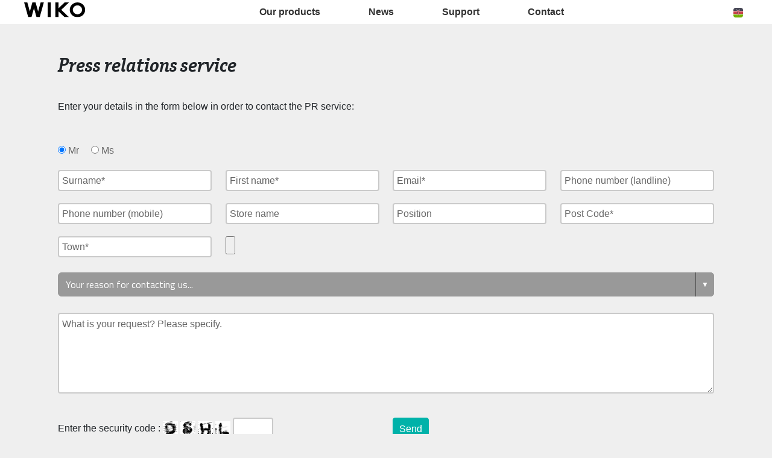

--- FILE ---
content_type: text/html; charset=UTF-8
request_url: https://ke.wikomobile.com/c3-contact-press-relations
body_size: 4454
content:
<!DOCTYPE html>
<html lang="en-KE">
<head>
<meta http-equiv="Content-Type" content="text/html; charset=utf-8" />
<title>Imprint Wiko Mobile</title>
<meta name="viewport" content = "width = device-width, initial-scale = 1, minimum-scale = 1, maximum-scale = 1" />
<meta name="apple-mobile-web-app-capable" content="yes" />
<meta name="apple-mobile-web-app-status-bar-style" content="black" />
<meta name="HandheldFriendly" content="true" />
<link href="/favicon.ico" rel="shortcut icon">
 <!--<script src="https://ajax.googleapis.com/ajax/libs/jquery/2.1.3/jquery.min.js"></script>-->
 <!--<script src="https://ajax.googleapis.com/ajax/libs/jquery/1.8.3/jquery.min.js"></script>-->
<!-- jQuery -->
<script src="public/assets/js/jquery-3.3.1.min.js" /></script>

<link rel="stylesheet" href="/css/styles.css?d=2017122444" type="text/css" charset="utf-8">
<!-- FONTAWESOME -->
<link rel="stylesheet" href="public/assets/vendor/font-awesome/css/font-awesome.min.css">
<!-- Bootstrap 4.1.3 -->
<link rel="stylesheet" href="public/assets/css/bootstrap.min.css?d=20181220">
<!-- Owl Carousel 2.3.4 -->
<link rel="stylesheet" href="public/assets/vendor/owl-carousel/dist/assets/owl.carousel.min.css?d=20181220">
    <!-- WIKO THEME -->
    <link rel="stylesheet" href="public/assets/css/wikocorporate.min.css?d=20211118">


<script type="text/javascript">
    var MTUserId = 'e11c15ce-5111-4b2a-b2f7-43d14b7b8395';
    var MTFontIds = new Array();

    MTFontIds.push("1123258"); // ITC OfficinaR Serif WFS Book
    MTFontIds.push("1123255"); // ITC OfficinaR Serif WFS Bold Italic
    (function () {
        var mtTracking = document.createElement('script');
        mtTracking.type = 'text/javascript';
        mtTracking.async = 'true';
        mtTracking.src = ('https:' == document.location.protocol ? 'https:' : 'http:') + '//fast.fonts.net/lt/trackingCode.js';

        (document.getElementsByTagName('head')[0] || document.getElementsByTagName('body')[0]).appendChild(mtTracking);
    })();
</script>

<script src="https://apis.google.com/js/platform.js" type="text/javascript">
    {
        lang: ''
    }
</script>

<script>(function (d, s, id) {
        var js, fjs = d.getElementsByTagName(s)[0];
        if (d.getElementById(id))
            return;
        js = d.createElement(s);
        js.id = id;
        js.src = "//connect.facebook.net//all.js#xfbml=1";
        fjs.parentNode.insertBefore(js, fjs);
    }(document, 'script', 'facebook-jssdk'));
</script>


<!-- Google Tag Manager -->
<script>(function (w, d, s, l, i) {
        w[l] = w[l] || [];
        w[l].push({'gtm.start':
                    new Date().getTime(), event: 'gtm.js'});
        var f = d.getElementsByTagName(s)[0],
                j = d.createElement(s), dl = l != 'dataLayer' ? '&l=' + l : '';
        j.async = true;
        j.src =
                'https://www.googletagmanager.com/gtm.js?id=' + i + dl;
        f.parentNode.insertBefore(j, f);
    })(window, document, 'script', 'dataLayer','GTM-NPN4MTX');
</script>
<!-- End Google Tag Manager -->  
<script type="text/javascript" src="js/choix_service.js" /></script>
</head>
<body class="reg-theme">
	<!-- MENU TOP -->
<nav id="mainNavContainer" class="navbar navbar-expand-lg navbar-dark justify-content-between ">
    <div class="max-nav-container justify-content-between">
        <a class="navbar-brand" href="/"><img id="logoDefault" src="public/assets/img/wiko.svg" alt="Logo wiko" /><img id="logoActive" src="public/assets/img/wiko-white.svg" alt="Logo wiko" /></a>
        <button class="navbar-toggler" type="button" data-toggle="collapse" data-target="#mainNav" aria-controls="mainNav" aria-expanded="false" aria-label="Toggle main navigation">
          <span class="navbar-toggler-icon"></span>
        </button>

        <div id="mainNav" class="collapse navbar-collapse justify-content-between">
                <div class="navbar-overlay d-lg-none d-flex flex-row align-items-center justify-content-center" data-toggle="collapse" data-target="#mainNav" aria-controls="mainNav" aria-expanded="false" aria-label="Close main navigation">
                  <span class="fa fa-angle-right fa-4x text-white" aria-hidden="true" ></span>
                </div>
            <div class="navbar-expanse"></div>
                <ul class="navbar-nav align-self-end -navigation__actionbox mb-5 mb-lg-auto order-lg-2">
                                                      <li class="nav-item">
                        <a class="nav-link" href="/countries.php" title="website localisation"><img src="public/assets/flags/active/KE.svg" alt="KE" /></a>
                  </li>
                </ul>

                <ul class="navbar-nav -spaced order-lg-1">
                                                <li class="nav-item">
                                                        <a class="nav-link" href="#" id="navbarDropdownOurproducts" role="button" data-toggle="dropdown" aria-haspopup="true" aria-expanded="false">
                              Our products
                            </a>
                            <div class="dropdown-menu" aria-labelledby="navbarDropdownOurproducts">
                                                                    <a class="dropdown-item" href="/f-wiko-smartphones">Smartphones</a>
                                                                    <a class="dropdown-item" href="/g-wiko-">Feature phones</a>
                                                                    <a class="dropdown-item" href="c-0-0-0-wiko-accessories">Accessories</a>
                                                                    <a class="dropdown-item" href="/h0-where-to-buy">Where to buy ?</a>
                                                              
                            </div>
                                                    </li>
                                                <li class="nav-item">
                                                                                            <a class="nav-link link__direct" href="/r0-news" id="navbarDropdownNews" role="navigation">News</a>
                                                                                    </li>
                                                <li class="nav-item">
                                                        <a class="nav-link" href="#" id="navbarDropdownSupport" role="button" data-toggle="dropdown" aria-haspopup="true" aria-expanded="false">
                              Support
                            </a>
                            <div class="dropdown-menu" aria-labelledby="navbarDropdownSupport">
                                                                    <a class="dropdown-item" href="/faq-0-frequently-asked-questions">Frequently asked questions</a>
                                                                    <a class="dropdown-item" href="https://customer-ke.wikomobile.com/src/engine.php?to=launcher_imei">Updates</a>
                                                                    <a class="dropdown-item" href="/manual-0-manuals">Manuals</a>
                                                                    <a class="dropdown-item" href="https://customer-ke.wikomobile.com">Customer Care</a>
                                                                    <a class="dropdown-item" href="/warranty-0-warranty">Warranty</a>
                                                              
                            </div>
                                                    </li>
                                                <li class="nav-item">
                                                        <a class="nav-link" href="#" id="navbarDropdownContact" role="button" data-toggle="dropdown" aria-haspopup="true" aria-expanded="false">
                              Contact
                            </a>
                            <div class="dropdown-menu" aria-labelledby="navbarDropdownContact">
                                                                    <a class="dropdown-item" href="/c2-contact-communication">Communication</a>
                                                                    <a class="dropdown-item" href="/c3-contact-press-relations">Press relations</a>
                                                                    <a class="dropdown-item" href="/c4-commercial">Commercial</a>
                                                                    <a class="dropdown-item" href="https://customer-ke.wikomobile.com">Customer Care</a>
                                                              
                            </div>
                                                    </li>
                        						
                </ul>	

        </div>
    </div>
</nav>
<!-- END MENU TOP --><script>$('#mainNavContainer').addClass('-white__theme');</script>
<div id="image_loading" class="form_loading"> 
  <img src="images/fond_blanc80.png" width="0" height="0">
  <img src="images/ajax-loader.gif" class="image_ajax_loader"> 
</div>

<div id="page" class="pt-5">

    <div class="header clearfix">

    </div>
<div class="container pb-5">

<br><br>




 
    <div class="col_100">
<h1 class="titres_pages">Press relations service</h1><br />
<div class="textes_pages">Enter your details in the form below in order to contact the PR service:<br />
</div><br />
	</div>
    
    

     <form method="post" action="/contact.php" enctype="multipart/form-data">                                   

<div class="col_100 txt_gris2">
		
      <div class="inlineblock"><input name="civilite" type="radio" value="Mr" checked> Mr</div> 
      <div class="inlineblock">&nbsp;&nbsp;&nbsp;</div>
      <div class="inlineblock"><input name="civilite" type="radio" value="Ms"> Ms</div>
</div>

<div class="col_25">
      <input class="champs_contact1 irtxt" type="text" name="nom" id="nom" value="Surname*" required />
</div>

<div class="col_25">
      <input class="champs_contact1 irtxt" type="text" name="prenom" id="prenom" value="First name*" required />
</div>

<div class="col_25">
      <input class="champs_contact1 irmail" type="text" name="email" id="email" value="Email*" required />
</div>

<div class="col_25">
      <input class="champs_contact1 irtxt" type="text" name="telephone_fixe" id="telephone_fixe" value="Phone number (landline)"  />
</div>

<div class="col_25">
      <input class="champs_contact1 irtxt" type="text" name="telephone_portable" id="telephone_portable" value="Phone number (mobile)" />
</div>

	<div class="col_25">
      <input class="champs_contact1 irtxt" type="text" name="enseigne" id="enseigne" value="Store name" />
	</div>


	<div class="col_25">
      <input class="champs_contact1 irtxt" type="text" name="fonction" id="fonction" value="Position" />
	</div>

<div class="col_25">
      <input class="champs_contact1 irtxt" type="text" name="code_postal" id="code_postal" value="Post Code*" required />
</div>

<div class="col_25">
      <input class="champs_contact1 irtxt" type="text" name="ville" id="ville" value="Town*" required />
</div>






<div class="col_50 txt_gris2">
      <input class="nicefileinput nice" type="file" name="fichier" value="Attach a file" id="fichier"/>
</div>







<span class="css3-metro-dropdown css3-metro-dropdown-color-gris css3-metro-dropdown_100">

	<select name="objet" id="objet" required>
    
                <option value="" selected>Your reason for contacting us...</option>
        
	          <option value="First contact">
        
        	First contact        
        </option>

        <option value="Other">
        
        	Other        
        </option>

    
    </select>

</span>

<input name="postuler" id="postuler" type="hidden" value="">
<input name="copies" id="copies" type="hidden" value="">

<div class="clearfix"></div>
<br>


<div class="col_100">
      <textarea cols="50" rows="5" name="message" id="message" required  class="champs_txt_contact1 irtxtarea" onfocus="if (this.value==this.defaultValue) this.value = ''" onblur="if (this.value=='') this.value = this.defaultValue">What is your request? Please specify.</textarea>
</div>

<div class="col_100">
       <span class="nodisplay txt_rouge" id="txt_form_erreur"><br>Please fill out all of the required fields. </span>
       <span class="nodisplay txt_rouge" id="txt_form_erreur_code"><br>Security code incorrect! </span>
       <span class="nodisplay txt_rouge" id="txt_form_erreur_email"><br>No valid email address was entered. </span>
</div>

<div class="col_50">
      Enter the security code : 
<img src="https://ke.wikomobile.com/images/codes/18.gif" border="0" align="absmiddle" />
<img src="https://ke.wikomobile.com/images/codes/16.gif" border="0" align="absmiddle" />
<img src="https://ke.wikomobile.com/images/codes/22.gif" border="0" align="absmiddle" />
<img src="https://ke.wikomobile.com/images/codes/24.gif" border="0" align="absmiddle" /> 
<input name="confirm_code_secu" class="champs_contact ircodesecu" required="required" value="" type="text" id="confirm_code_secu" size="5" maxlength="4" required />
<input name="code_secu" type="hidden" id="code_secu" value="59659ea66659b58bee4016924e9a380d" required />
</div>

<div class="col_50">

	<input type="submit" id="bouton_envoyer_presse" class="champs_bouton1" value="Send">
	<input name="dest_form" type="hidden" value="presse">

</div>

<div class="col_100">
* Must be filled in</div>



                 
</form>




<script>
$(document).ready(function(){
$("#fichier.nicefileinput").nicefileinput({label : 'File'});
});
</script>

<script>
function tester_input_code_secu(id_a_tester) {
	var code = 'DSHL';
	var test = $("#"+id_a_tester).val();  
        if (test == null || test == "" || test != code) 
		{ 
            $("#"+id_a_tester).addClass("champs_contact1_err");  
			var erreur = 1;
			return erreur;
        } else {
            $("#"+id_a_tester).removeClass("champs_contact1_err");
			var erreur = 0;
			return erreur;
        }
};
</script>

<script type="text/javascript" src="js/contact.js"></script>

<div class="clearfix"></div>

</div>
<footer aria-label="footer">
    <div class="max-container container flex-column">
               <div class="align-self-center p-3">
            <h3 id="socialTitle">Follow us</h3>
            <ul class="d-flex flex-row justify-content-center" aria-labelledby="socialTitle">
                                                <li><a class="p-2" href="https://www.facebook.com/WikoKenya/" title="Facebook" target="_blank" rel="noopener noreferrer"><span class="fa-stack fa-lg"><i class="fa fa-circle fa-stack-2x -icon__facebook" aria-hidden="true"></i><i class="fa fa-facebook fa-stack-1x fa-inverse" aria-hidden="true"></i></span></a></li>
                                                                <li><a class="p-2" href="https://www.instagram.com/wikomobile.kenya/" title="Instagram" target="_blank" rel="noopener noreferrer"><span class="fa-stack fa-lg"><i class="fa fa-circle fa-stack-2x -icon__instagram" aria-hidden="true"></i><i class="fa fa-instagram fa-stack-1x fa-inverse" aria-hidden="true"></i></span></a></li>
                                                                                                <li><a class="p-2" href="https://twitter.com/WikoKenya" title="Twitter" target="_blank" rel="noopener noreferrer"><span class="fa-stack fa-lg"><i class="fa fa-circle fa-stack-2x -icon__twitter" aria-hidden="true"></i><i class="fa fa-twitter fa-stack-1x fa-inverse" aria-hidden="true"></i></span></a></li>
                                                                <li><a class="p-2" href="https://www.youtube.com/channel/UCv_fZE88y-7k7dff-AXLdtQ" title="Youtube" target="_blank" rel="noopener noreferrer"><span class="fa-stack fa-lg"><i class="fa fa-circle fa-stack-2x -icon__youtube" aria-hidden="true"></i><i class="fa fa-youtube fa-stack-1x fa-inverse" aria-hidden="true"></i></span></a></li>
                                                            </ul>
        </div>
        <div class="row py-3 -footer_nav_list" aria-label="website link">
            <div class="col-12 col-md-4 col-lg-2">
                

            </div>
            <div class="col-12 col-md-8 col-lg-10">
                <nav class="d-flex flex-column flex-md-row justify-content-center">
                    <div class="col-12 col-md">
    <h3>Our products</h3>
    <ul>
                    <li class="py-1"><a href="/f-wiko-smartphones" title="Smartphones">Smartphones</a></li>
                    <li class="py-1"><a href="/g-wiko-" title="Feature phones">Feature phones</a></li>
                    <li class="py-1"><a href="c-0-0-0-wiko-accessories" title="Accessories">Accessories</a></li>
                    <li class="py-1"><a href="/h0-where-to-buy" title="Where to buy ?">Where to buy ?</a></li>
                    <li class="py-1"><a href="/certification" title="Certifications">Certifications</a></li>
        
    </ul>
</div>
<div class="col-12 col-md">
    <h3>Company</h3>
    <ul>
                    <li class="py-1"><a href="/w-introduction-wiko" title="Introduction">Introduction</a></li>
        
    </ul>
</div>
<div class="col-12 col-md">
    <h3>Support</h3>
    <ul>
                    <li class="py-1"><a href="/faq-0-frequently-asked-questions" title="Frequently asked questions">Frequently asked questions</a></li>
                    <li class="py-1"><a href="https://customer-ke.wikomobile.com/src/engine.php?to=launcher_imei" title="Updates">Updates</a></li>
                    <li class="py-1"><a href="/manual-0-manuals" title="Manuals">Manuals</a></li>
                    <li class="py-1"><a href="https://customer-ke.wikomobile.com" title="Customer Care">Customer Care</a></li>
                    <li class="py-1"><a href="/warranty-0-warranty" title="Warranty">Warranty</a></li>
        
    </ul>
</div>
<div class="col-12 col-md">
    <h3>Contact</h3>
    <ul>
                    <li class="py-1"><a href="/c2-contact-communication" title="Communication">Communication</a></li>
                    <li class="py-1"><a href="/c3-contact-press-relations" title="Press relations">Press relations</a></li>
                    <li class="py-1"><a href="/c4-commercial" title="Commercial">Commercial</a></li>
                    <li class="py-1"><a href="https://customer-ke.wikomobile.com" title="Customer Care">Customer Care</a></li>
        
    </ul>
</div>

                </nav>
            </div>
            <div class="col-12 mt-3 pt-3">
                <nav class="d-flex flex-column flex-md-row justify-content-center align-items-center" role="navigation">
                    <a href="/privacy-policy.php" class="txt_blancgris">Privacy policy </a>
                </nav>
            </div>
        </div>
        <div class="row justify-content-center pt-3">
               <img data-src="public/assets/img/wiko-white.svg" class="-footer__bottom__logo lazyload" />
        </div>
    </div>
</footer>
<!-- BOOTSTRAP 4.1.3 -->
<script src="/public/assets/js/bootstrap.bundle.min.js" type='text/javascript' defer></script>
<!-- jQuery Lazy -->
<script src="/public/assets/js/jquery.lazy.min.js" type='text/javascript' defer></script>
<script src="/public/assets/js/jquery.lazy.plugins.min.js" type='text/javascript' defer></script>
<!-- LAYOUT -->
<script src="/public/assets/js/imagesLoaded.min.js" defer></script>
<script src="/public/assets/js/layout.min.js" defer></script>
<!-- OWL Carousel2 2.3.4 -->
<script src="/public/assets/vendor/owl-carousel/dist/owl.carousel.min.js" type='text/javascript' defer></script>
<!-- NiceScroll -->
<script src="/public/assets/vendor/jquery.nicescroll.min.js" type='text/javascript' defer></script>
<!-- CUSTOM JS -->
<script src="/public/assets/js/wiko-corporate.min.js?d=20181221" type='text/javascript' defer></script>

 <!--CHAT EXPRESS REQUIRED FILES-->	
	
    
</div>
</body>
</html>

--- FILE ---
content_type: application/javascript
request_url: https://ke.wikomobile.com/js/contact.js
body_size: 813
content:
		$('.select_ben3, .select_ben4').hover(
		function() {},
		function() { 
					$('.select_ben4:visible').slideUp(300);
		});


/*		$('#select_objet1').click(
		function() {
			if ($('#select_objet2:visible').length != 0)
			{
		$('#select_objet2').slideUp(600);
			} else {
		$('#select_objet2').slideDown(600);
			}
		});
		
		$('#select_objet2 li a').click(
		function() 
		{
		var valeur = $(this).attr('id');
		var valeur2 = $(this).attr('value');
		$("#objet").val(valeur2);
		$("#texte_select_objet1").text(valeur);
		tester_input_liste("objet","select_objet1");
		}
		);
		$('#select_telephone1').click(
		function() {
			if ($('#select_telephone2:visible').length != 0)
			{
		$('#select_telephone2').slideUp(600);
			} else {
		$('#select_telephone2').slideDown(600);
			}
		});

		$('#select_telephone2 li a').click(
		function() 
		{
		var valeur = $(this).attr('id');
		$("#telephone").val(valeur);
		$("#texte_select_telephone1").text(valeur);
		tester_input_liste("telephone","select_telephone1");
		}
		);
*/

		$('.champs_contact1').focus(
		function() {
		if (this.value==this.defaultValue) this.value = '';
		});
		$('.champs_contact1').blur(
		function() {
		if (this.value=='') this.value = this.defaultValue;
		});

	
function tester_input(id_a_tester) {
	var test = $("#"+id_a_tester).val();  
        if (test == null || test == "" || test == document.getElementById(id_a_tester).defaultValue) { 
            $("#"+id_a_tester).addClass("champs_contact1_err");  
			var erreur = 1;
			return erreur;
        } else {
            $("#"+id_a_tester).removeClass("champs_contact1_err");
			var erreur = 0;
			return erreur;
        }
};



function tester_input_message(id_a_tester) {
	var test = $("#"+id_a_tester).val();  
        if (test == null || test == "" || test == document.getElementById(id_a_tester).defaultValue) { 
            $("#"+id_a_tester).addClass("champs_txt_contact1_err");  
			var erreur = 1;
			return erreur;
        } else {
            $("#"+id_a_tester).removeClass("champs_txt_contact1_err");
			var erreur = 0;
			return erreur;
        }
};


function tester_input_liste(id_a_tester,id_liste) {
	var test = $("#"+id_a_tester).val();  
        if (test == null || test == "") { 
            $("#"+id_liste).addClass("champs_contact1_err");  
			var erreur = 1;
			return erreur;
        } else {
            $("#"+id_liste).removeClass("champs_contact1_err");
			var erreur = 0;
			return erreur;
        }
};


function tester_input_email(id_a_tester) {
	var emailReg = /^([\w-\.]+@([\w-]+\.)+[\w-]{2,4})?$/;
	var test = $("#"+id_a_tester).val();  
        if (test == null || test == "" || test == document.getElementById(id_a_tester).defaultValue || !emailReg.test( test )) { 
            $("#"+id_a_tester).addClass("champs_contact1_err");  
			var erreur = 1;
			return erreur;
        } else {
            $("#"+id_a_tester).removeClass("champs_contact1_err");
			var erreur = 0;
			return erreur;
        }
};


/* test au changement */
$('.irtxt').change(function(){
	var id_test = $(this).attr("id");
			tester_input(id_test);
});
$('.irmail').change(function(){
	var id_test = $(this).attr("id");
			tester_input_email(id_test);
});
$('.irtxtarea').change(function(){
	var id_test = $(this).attr("id");
			tester_input_message(id_test);
});
$('.ircodesecu').change(function(){
	var id_test = $(this).attr("id");
			tester_input_code_secu(id_test);
});
/*    */


    $('#bouton_envoyer_presse').click(function() {
	var erreur = 0;
	var erreur_tel = 0;

	var id_test = "nom";
			var erreur = erreur + tester_input(id_test);
	var id_test = "prenom";
			var erreur = erreur + tester_input(id_test);
	var id_test = "email";
			var erreur_email = tester_input_email(id_test);
	var id_test = "telephone_fixe";
			var erreur_tel = erreur_tel + tester_input(id_test);
	var id_test = "telephone_portable";
			var erreur_tel = erreur_tel + tester_input(id_test);
	var id_test = "ville";
			var erreur = erreur + tester_input(id_test);
	var id_test = "code_postal";
			var erreur = erreur + tester_input(id_test);
	var id_test = "objet"; var id_liste = "select_objet1";
			var erreur = erreur + tester_input_liste(id_test,id_liste);
	var id_test = "message";
			var erreur = erreur + tester_input_message(id_test);
	var id_test = "confirm_code_secu";
			var erreur_code = tester_input_code_secu(id_test);
			
			
		if (erreur > 0) {
			$("#txt_form_erreur").show(600);
			} else {
			$("#txt_form_erreur").hide(); }
		if (erreur_code > 0) {
			$("#txt_form_erreur_code").show(600);
			} else {
			$("#txt_form_erreur_code").hide();}
		if (erreur_email > 0) {
			$("#txt_form_erreur_email").show(600);
			} else {
			$("#txt_form_erreur_email").hide();}
	
	
	if (erreur > 0 || erreur_tel > 1 || erreur_code > 0 || erreur_email > 0) {return false;}
	
	$('#image_loading').fadeIn('fast');
	
	});
// Fin test presse



    $('#bouton_envoyer_info').click(function() {
	var erreur = 0;
	var erreur_tel = 0;

	var id_test = "nom";
			var erreur = erreur + tester_input(id_test);
	var id_test = "prenom";
			var erreur = erreur + tester_input(id_test);
	var id_test = "email";
			var erreur_email = tester_input_email(id_test);
	var id_test = "telephone_fixe";
			var erreur_tel = erreur_tel + tester_input(id_test);
	var id_test = "telephone_portable";
			var erreur_tel = erreur_tel + tester_input(id_test);
	var id_test = "ville";
			var erreur = erreur + tester_input(id_test);
	var id_test = "code_postal";
			var erreur = erreur + tester_input(id_test);
	var id_test = "objet"; var id_liste = "select_objet1";
			var erreur = erreur + tester_input_liste(id_test,id_liste);
	var id_test = "message";
			var erreur = erreur + tester_input_message(id_test);
	var id_test = "confirm_code_secu";
			var erreur_code = tester_input_code_secu(id_test);
			
			
		if (erreur > 0) {
			$("#txt_form_erreur").show(600);
			} else {
			$("#txt_form_erreur").hide(); }
		if (erreur_code > 0) {
			$("#txt_form_erreur_code").show(600);
			} else {
			$("#txt_form_erreur_code").hide();}
		if (erreur_email > 0) {
			$("#txt_form_erreur_email").show(600);
			} else {
			$("#txt_form_erreur_email").hide();}
	
	
	if (erreur > 0 || erreur_tel > 1 || erreur_code > 0 || erreur_email > 0) {return false;}
	
	$('#image_loading').fadeIn('fast');
	
	});
// Fin test Info

    $('#bouton_envoyer_com').click(function(){
	var erreur = 0;
	var erreur_tel = 0;

	var id_test = "nom";
			var erreur = erreur + tester_input(id_test);
	var id_test = "prenom";
			var erreur = erreur + tester_input(id_test);
	var id_test = "email";
			var erreur_email = tester_input_email(id_test);
	var id_test = "telephone_fixe";
			var erreur_tel = erreur_tel + tester_input(id_test);
	var id_test = "telephone_portable";
			var erreur_tel = erreur_tel + tester_input(id_test);
	var id_test = "ville";
			var erreur = erreur + tester_input(id_test);
	var id_test = "code_postal";
			var erreur = erreur + tester_input(id_test);
	var id_test = "objet"; var id_liste = "select_objet1";
			var erreur = erreur + tester_input_liste(id_test,id_liste);
	var id_test = "message";
			var erreur = erreur + tester_input_message(id_test);
	var id_test = "confirm_code_secu";
			var erreur_code = tester_input_code_secu(id_test);
			
			
		if (erreur > 0) {
			$("#txt_form_erreur").show(600);
			} else {
			$("#txt_form_erreur").hide(); }
		if (erreur_code > 0) {
			$("#txt_form_erreur_code").show(600);
			} else {
			$("#txt_form_erreur_code").hide();}
		if (erreur_email > 0) {
			$("#txt_form_erreur_email").show(600);
			} else {
			$("#txt_form_erreur_email").hide();}
	
	
	if (erreur > 0 || erreur_tel > 1 || erreur_code > 0 || erreur_email > 0) {return false;}
	
	$('#image_loading').fadeIn('fast');
	
	});
// Fin test com


    $('#bouton_envoyer_commercial').click(function(){
	var erreur = 0;
	var erreur_tel = 0;

	var id_test = "nom";
			var erreur = erreur + tester_input(id_test);
	var id_test = "prenom";
			var erreur = erreur + tester_input(id_test);
	var id_test = "email";
			var erreur_email = tester_input_email(id_test);
	var id_test = "telephone_fixe";
			var erreur_tel = erreur_tel + tester_input(id_test);
	var id_test = "telephone_portable";
			var erreur_tel = erreur_tel + tester_input(id_test);
	var id_test = "raison_sociale";
			var erreur = erreur + tester_input(id_test);
	var id_test = "ville";
			var erreur = erreur + tester_input(id_test);
	var id_test = "code_postal";
			var erreur = erreur + tester_input(id_test);
	var id_test = "objet"; var id_liste = "select_objet1";
			var erreur = erreur + tester_input_liste(id_test,id_liste);
	var id_test = "message";
			var erreur = erreur + tester_input_message(id_test);
	var id_test = "confirm_code_secu";
			var erreur_code = tester_input_code_secu(id_test);
			
			
		if (erreur > 0) {
			$("#txt_form_erreur").show(600);
			} else {
			$("#txt_form_erreur").hide(); }
		if (erreur_code > 0) {
			$("#txt_form_erreur_code").show(600);
			} else {
			$("#txt_form_erreur_code").hide();}
		if (erreur_email > 0) {
			$("#txt_form_erreur_email").show(600);
			} else {
			$("#txt_form_erreur_email").hide();}
	
	
	if (erreur > 0 || erreur_tel > 1 || erreur_code > 0 || erreur_email > 0) {return false;}
	
	$('#image_loading').fadeIn('fast');
	
	});
// Fin test commercial


    $('#bouton_envoyer_recrutement').click(function(){
	var erreur = 0;
	var erreur_tel = 0;

	var id_test = "nom";
			var erreur = erreur + tester_input(id_test);
	var id_test = "prenom";
			var erreur = erreur + tester_input(id_test);
	var id_test = "email";
			var erreur_email = tester_input_email(id_test);
	var id_test = "telephone_fixe";
			var erreur_tel = erreur_tel + tester_input(id_test);
	var id_test = "telephone_portable";
			var erreur_tel = erreur_tel + tester_input(id_test);
	var id_test = "ville";
			var erreur = erreur + tester_input(id_test);
	var id_test = "code_postal";
			var erreur = erreur + tester_input(id_test);
	var id_test = "objet"; var id_liste = "select_objet1";
			var erreur = erreur + tester_input_liste(id_test,id_liste);
	var id_test = "confirm_code_secu";
			var erreur_code = tester_input_code_secu(id_test);
			
			
		if (erreur > 0) {
			$("#txt_form_erreur").show(600);
			} else {
			$("#txt_form_erreur").hide(); }
		if (erreur_code > 0) {
			$("#txt_form_erreur_code").show(600);
			} else {
			$("#txt_form_erreur_code").hide();}
		if (erreur_email > 0) {
			$("#txt_form_erreur_email").show(600);
			} else {
			$("#txt_form_erreur_email").hide();}
	
	
	if (erreur > 0 || erreur_tel > 1 || erreur_code > 0 || erreur_email > 0) {return false;}
	
	$('#image_loading').fadeIn('fast');
	
	});
// Fin test recrutement



    $('#bouton_envoyer_webmaster').click(function(){
	var erreur = 0;
	var erreur_tel = 0;

	var id_test = "nom";
			var erreur = erreur + tester_input(id_test);
	var id_test = "prenom";
			var erreur = erreur + tester_input(id_test);
	var id_test = "email";
			var erreur_email = tester_input_email(id_test);
	var id_test = "telephone_fixe";
			var erreur_tel = erreur_tel + tester_input(id_test);
	var id_test = "telephone_portable";
			var erreur_tel = erreur_tel + tester_input(id_test);
	var id_test = "ville";
			var erreur = erreur + tester_input(id_test);
	var id_test = "code_postal";
			var erreur = erreur + tester_input(id_test);
	var id_test = "objet"; var id_liste = "select_objet1";
			var erreur = erreur + tester_input_liste(id_test,id_liste);
	var id_test = "message";
			var erreur = erreur + tester_input_message(id_test);
	var id_test = "confirm_code_secu";
			var erreur_code = tester_input_code_secu(id_test);
			
			
		if (erreur > 0) {
			$("#txt_form_erreur").show(600);
			} else {
			$("#txt_form_erreur").hide(); }
		if (erreur_code > 0) {
			$("#txt_form_erreur_code").show(600);
			} else {
			$("#txt_form_erreur_code").hide();}
		if (erreur_email > 0) {
			$("#txt_form_erreur_email").show(600);
			} else {
			$("#txt_form_erreur_email").hide();}
	
	
	if (erreur > 0 || erreur_tel > 1 || erreur_code > 0 || erreur_email > 0) {return false;}
	
	$('#image_loading').fadeIn('fast');
	
	});
// Fin test webmaster



    $('#bouton_envoyer_sav').click(function(){
	var erreur = 0;
	var erreur_tel = 0;

	var id_test = "nom";
			var erreur = erreur + tester_input(id_test);
	var id_test = "prenom";
			var erreur = erreur + tester_input(id_test);
	var id_test = "email";
			var erreur_email = tester_input_email(id_test);
	var id_test = "ville";
			var erreur = erreur + tester_input(id_test);
	var id_test = "code_postal";
			var erreur = erreur + tester_input(id_test);
	var id_test = "objet"; var id_liste = "select_objet1";
			var erreur = erreur + tester_input_liste(id_test,id_liste);
	var id_test = "telephone"; var id_liste = "select_telephone1";
			var erreur = erreur + tester_input_liste(id_test,id_liste);
	var id_test = "message";
			var erreur = erreur + tester_input_message(id_test);
	var id_test = "confirm_code_secu";
			var erreur_code = tester_input_code_secu(id_test);
			
			
		if (erreur > 0) {
			$("#txt_form_erreur").show(600);
			} else {
			$("#txt_form_erreur").hide(); }
		if (erreur_code > 0) {
			$("#txt_form_erreur_code").show(600);
			} else {
			$("#txt_form_erreur_code").hide();}
		if (erreur_email > 0) {
			$("#txt_form_erreur_email").show(600);
			} else {
			$("#txt_form_erreur_email").hide();}
	
	
	if (erreur > 0 || erreur_tel > 1 || erreur_code > 0 || erreur_email > 0) {return false;}
	
	$('#image_loading').fadeIn('fast');
	
	});
// Fin test sav


    $('#bouton_envoyer_sav_pro').click(function() {
	var erreur = 0;

	var id_test = "login";
			var erreur = erreur + tester_input(id_test);
	var id_test = "pass";
			var erreur = erreur + tester_input(id_test);
			
			
		if (erreur > 0) {
			$("#txt_form_erreur").show(600);
			} else {
			$("#txt_form_erreur").hide(); }
	
	
	if (erreur > 0) {return false;}
	
	$('#image_loading').fadeIn('fast');
	
	});
// Fin test sav pro



--- FILE ---
content_type: image/svg+xml
request_url: https://ke.wikomobile.com/public/assets/flags/active/KE.svg
body_size: 618
content:
<?xml version="1.0" encoding="iso-8859-1"?>
<!-- Generator: Adobe Illustrator 19.0.0, SVG Export Plug-In . SVG Version: 6.00 Build 0)  -->
<svg xmlns="http://www.w3.org/2000/svg" xmlns:xlink="http://www.w3.org/1999/xlink" version="1.1" id="Layer_1" x="0px" y="0px" viewBox="0 0 512 512" style="enable-background:new 0 0 512 512;" xml:space="preserve">
<path style="fill:#73AF00;" d="M0,400c0,61.856,50.144,112,112,112h288c61.856,0,112-50.144,112-112v-58.667H0V400z"/>
<path style="fill:#464655;" d="M400,0H112C50.144,0,0,50.144,0,112v58.667h512V112C512,50.144,461.856,0,400,0z"/>
<rect y="170.67" style="fill:#C8414B;" width="512" height="170.67"/>
<g>
	<rect y="161.68" style="fill:#F5F5F5;" width="512" height="26.947"/>
	<rect y="323.37" style="fill:#F5F5F5;" width="512" height="26.947"/>
	<path style="fill:#F5F5F5;" d="M328.147,142.469c10.85-22.371,22.169-74.194,22.169-74.194s-33.69,40.973-44.54,63.344   c-2.274,4.689-1.31,10.081,1.976,13.729L184.171,400.142l8.389,4.069l123.581-254.794   C321.041,149.739,325.872,147.158,328.147,142.469z"/>
	<path style="fill:#F5F5F5;" d="M183.854,142.469c-10.85-22.371-22.169-74.194-22.169-74.194s33.69,40.973,44.54,63.344   c2.274,4.689,1.31,10.081-1.976,13.729L327.83,400.142l-8.389,4.069L195.859,149.417   C190.96,149.739,186.128,147.158,183.854,142.469z"/>
</g>
<path style="fill:#C8414B;" d="M323.368,256c0,74.413-54.966,134.737-67.368,134.737S188.632,330.413,188.632,256  S243.598,121.263,256,121.263C268.402,121.263,323.368,181.587,323.368,256z"/>
<g>
	<path style="fill:#464655;" d="M309.895,321.007c7.937-19.28,13.474-41.424,13.474-65.007c0-23.582-5.537-45.727-13.474-65.007   c-7.937,19.28-13.474,41.424-13.474,65.007C296.421,279.582,301.958,301.727,309.895,321.007z"/>
	<path style="fill:#464655;" d="M202.105,190.993c-7.937,19.28-13.474,41.424-13.474,65.007c0,23.582,5.537,45.727,13.474,65.007   c7.937-19.28,13.474-41.424,13.474-65.007C215.579,232.418,210.042,210.273,202.105,190.993z"/>
</g>
<g>
	<ellipse style="fill:#F5F5F5;" cx="256" cy="256" rx="13.474" ry="20.21"/>
	<path style="fill:#F5F5F5;" d="M258.021,121.263V235.79c3.673-7.647,10.189-30.243,10.189-57.263   C268.211,151.505,261.695,128.91,258.021,121.263z"/>
	<path style="fill:#F5F5F5;" d="M253.979,121.263c-3.674,7.647-10.189,30.241-10.189,57.263c0,27.02,6.516,49.616,10.189,57.263   V121.263z"/>
	<path style="fill:#F5F5F5;" d="M258.021,276.211v114.526c3.673-7.647,10.189-30.243,10.189-57.263   C268.211,306.452,261.695,283.857,258.021,276.211z"/>
	<path style="fill:#F5F5F5;" d="M253.979,276.211c-3.674,7.647-10.189,30.241-10.189,57.263c0,27.02,6.516,49.616,10.189,57.263   V276.211z"/>
</g>
<g>
</g>
<g>
</g>
<g>
</g>
<g>
</g>
<g>
</g>
<g>
</g>
<g>
</g>
<g>
</g>
<g>
</g>
<g>
</g>
<g>
</g>
<g>
</g>
<g>
</g>
<g>
</g>
<g>
</g>
</svg>


--- FILE ---
content_type: text/plain
request_url: https://www.google-analytics.com/j/collect?v=1&_v=j102&a=903501990&t=pageview&_s=1&dl=https%3A%2F%2Fke.wikomobile.com%2Fc3-contact-press-relations&ul=en-us%40posix&dt=Imprint%20Wiko%20Mobile&sr=1280x720&vp=1280x720&_u=YEBAAEABAAAAACAAI~&jid=360364316&gjid=1930223014&cid=1331639619.1768804784&tid=UA-38252155-14&_gid=698354496.1768804784&_r=1&_slc=1&gtm=45He61e1n81NPN4MTXv77501950za200zd77501950&gcd=13l3l3l3l1l1&dma=0&tag_exp=103116026~103200004~104527907~104528500~104684208~104684211~105391252~115616986~115938466~115938469~116744867~117041587&z=1066963063
body_size: -451
content:
2,cG-1TJKPBXEEC